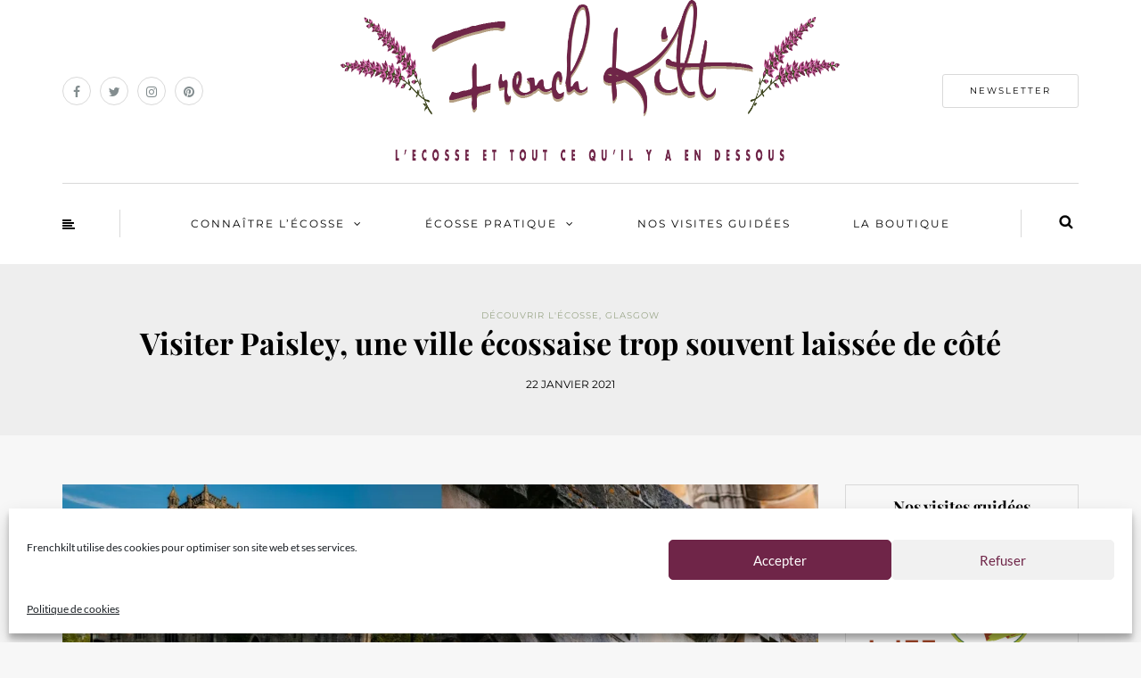

--- FILE ---
content_type: application/javascript; charset=utf-8
request_url: https://www.frenchkilt.com/wp-content/cache/min/1/wp-content/uploads/js-cache-himmelen.js?ver=1739007894
body_size: -49
content:
(function($){$(document).ready(function(){})})(jQuery)